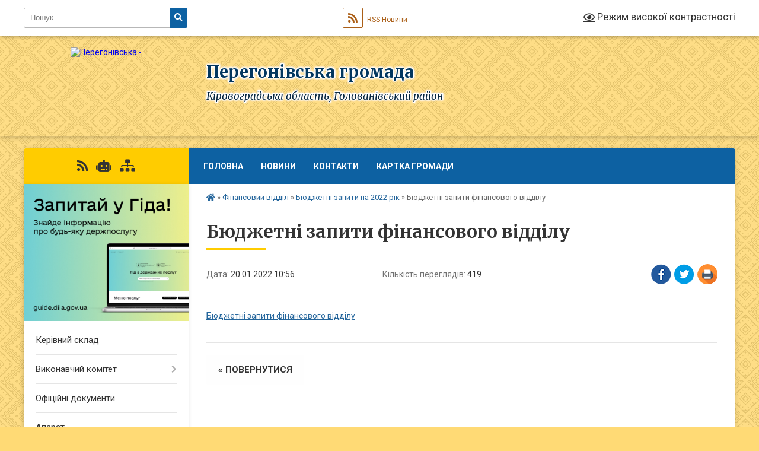

--- FILE ---
content_type: text/html; charset=UTF-8
request_url: https://peregonivska-gromada.gov.ua/news/1642669071/
body_size: 8821
content:
<!DOCTYPE html>
<html lang="uk">
<head>
	<!--[if IE]><meta http-equiv="X-UA-Compatible" content="IE=edge"><![endif]-->
	<meta charset="utf-8">
	<meta name="viewport" content="width=device-width, initial-scale=1">
	<!--[if IE]><script>
		document.createElement('header');
		document.createElement('nav');
		document.createElement('main');
		document.createElement('section');
		document.createElement('article');
		document.createElement('aside');
		document.createElement('footer');
		document.createElement('figure');
		document.createElement('figcaption');
	</script><![endif]-->
	<title>Бюджетні запити фінансового відділу | Перегонівська громада</title>
	<meta name="description" content="Бюджетні запити фінансового відділу">
	<meta name="keywords" content="Бюджетні, запити, фінансового, відділу, |, Перегонівська, громада">

	
		<meta property="og:image" content="https://rada.info/upload/users_files/04365879/gerb/IMG-acd2decaf223baf709453315b2bd2a6e-V.png">
	<meta property="og:image:width" content="101">
	<meta property="og:image:height" content="140">
			<meta property="og:title" content="Бюджетні запити фінансового відділу">
			<meta property="og:description" content="Бюджетні запити фінансового відділу">
			<meta property="og:type" content="article">
	<meta property="og:url" content="https://peregonivska-gromada.gov.ua/news/1642669071/">
		
		<link rel="apple-touch-icon" sizes="57x57" href="https://gromada.org.ua/apple-icon-57x57.png">
	<link rel="apple-touch-icon" sizes="60x60" href="https://gromada.org.ua/apple-icon-60x60.png">
	<link rel="apple-touch-icon" sizes="72x72" href="https://gromada.org.ua/apple-icon-72x72.png">
	<link rel="apple-touch-icon" sizes="76x76" href="https://gromada.org.ua/apple-icon-76x76.png">
	<link rel="apple-touch-icon" sizes="114x114" href="https://gromada.org.ua/apple-icon-114x114.png">
	<link rel="apple-touch-icon" sizes="120x120" href="https://gromada.org.ua/apple-icon-120x120.png">
	<link rel="apple-touch-icon" sizes="144x144" href="https://gromada.org.ua/apple-icon-144x144.png">
	<link rel="apple-touch-icon" sizes="152x152" href="https://gromada.org.ua/apple-icon-152x152.png">
	<link rel="apple-touch-icon" sizes="180x180" href="https://gromada.org.ua/apple-icon-180x180.png">
	<link rel="icon" type="image/png" sizes="192x192"  href="https://gromada.org.ua/android-icon-192x192.png">
	<link rel="icon" type="image/png" sizes="32x32" href="https://gromada.org.ua/favicon-32x32.png">
	<link rel="icon" type="image/png" sizes="96x96" href="https://gromada.org.ua/favicon-96x96.png">
	<link rel="icon" type="image/png" sizes="16x16" href="https://gromada.org.ua/favicon-16x16.png">
	<link rel="manifest" href="https://gromada.org.ua/manifest.json">
	<meta name="msapplication-TileColor" content="#ffffff">
	<meta name="msapplication-TileImage" content="https://gromada.org.ua/ms-icon-144x144.png">
	<meta name="theme-color" content="#ffffff">
	
	
		<meta name="robots" content="">
	
	<link rel="preconnect" href="https://fonts.googleapis.com">
	<link rel="preconnect" href="https://fonts.gstatic.com" crossorigin>
	<link href="https://fonts.googleapis.com/css?family=Merriweather:400i,700|Roboto:400,400i,700,700i&amp;subset=cyrillic-ext" rel="stylesheet">

    <link rel="preload" href="https://cdnjs.cloudflare.com/ajax/libs/font-awesome/5.9.0/css/all.min.css" as="style">
	<link rel="stylesheet" href="https://cdnjs.cloudflare.com/ajax/libs/font-awesome/5.9.0/css/all.min.css" integrity="sha512-q3eWabyZPc1XTCmF+8/LuE1ozpg5xxn7iO89yfSOd5/oKvyqLngoNGsx8jq92Y8eXJ/IRxQbEC+FGSYxtk2oiw==" crossorigin="anonymous" referrerpolicy="no-referrer" />
	
	
    <link rel="preload" href="//gromada.org.ua/themes/ukraine/css/styles_vip.css?v=3.38" as="style">
	<link rel="stylesheet" href="//gromada.org.ua/themes/ukraine/css/styles_vip.css?v=3.38">
	
	<link rel="stylesheet" href="//gromada.org.ua/themes/ukraine/css/103708/theme_vip.css?v=1768993182">
	
		<!--[if lt IE 9]>
	<script src="https://oss.maxcdn.com/html5shiv/3.7.2/html5shiv.min.js"></script>
	<script src="https://oss.maxcdn.com/respond/1.4.2/respond.min.js"></script>
	<![endif]-->
	<!--[if gte IE 9]>
	<style type="text/css">
		.gradient { filter: none; }
	</style>
	<![endif]-->

</head>
<body class="">

	<a href="#top_menu" class="skip-link link" aria-label="Перейти до головного меню (Alt+1)" accesskey="1">Перейти до головного меню (Alt+1)</a>
	<a href="#left_menu" class="skip-link link" aria-label="Перейти до бічного меню (Alt+2)" accesskey="2">Перейти до бічного меню (Alt+2)</a>
    <a href="#main_content" class="skip-link link" aria-label="Перейти до головного вмісту (Alt+3)" accesskey="3">Перейти до текстового вмісту (Alt+3)</a>

	

		<div id="all_screen">

						<section class="search_menu">
				<div class="wrap">
					<div class="row">
						<div class="grid-25 fl">
							<form action="https://peregonivska-gromada.gov.ua/search/" class="search">
								<input type="text" name="q" value="" placeholder="Пошук..." aria-label="Введіть пошукову фразу" required>
								<button type="submit" name="search" value="y" aria-label="Натисніть, щоб здійснити пошук"><i class="fa fa-search"></i></button>
							</form>
							<a id="alt_version_eye" href="#" title="Режим високої контрастності" onclick="return set_special('abb0c7577970b17ed04ec0b209d7c65de8c41b1b');"><i class="far fa-eye"></i></a>
						</div>
						<div class="grid-75">
							<div class="row">
								<div class="grid-25" style="padding-top: 13px;">
									<div id="google_translate_element"></div>
								</div>
								<div class="grid-25" style="padding-top: 13px;">
									<a href="https://gromada.org.ua/rss/103708/" class="rss" title="RSS-стрічка"><span><i class="fa fa-rss"></i></span> RSS-Новини</a>
								</div>
								<div class="grid-50 alt_version_block">

									<div class="alt_version">
										<a href="#" class="set_special_version" onclick="return set_special('abb0c7577970b17ed04ec0b209d7c65de8c41b1b');"><i class="far fa-eye"></i> Режим високої контрастності</a>
									</div>

								</div>
								<div class="clearfix"></div>
							</div>
						</div>
						<div class="clearfix"></div>
					</div>
				</div>
			</section>
			
			<header>
				<div class="wrap">
					<div class="row">

						<div class="grid-25 logo fl">
							<a href="https://peregonivska-gromada.gov.ua/" id="logo">
								<img src="https://rada.info/upload/users_files/04365879/gerb/IMG-acd2decaf223baf709453315b2bd2a6e-V.png" alt="Перегонівська - ">
							</a>
						</div>
						<div class="grid-75 title fr">
							<div class="slogan_1">Перегонівська громада</div>
							<div class="slogan_2">Кіровоградська область, Голованівський район</div>
						</div>
						<div class="clearfix"></div>

					</div>
					
										
				</div>
			</header>

			<div class="wrap">
				<section class="middle_block">

					<div class="row">
						<div class="grid-75 fr">
							<nav class="main_menu" id="top_menu">
								<ul>
																		<li class="">
										<a href="https://peregonivska-gromada.gov.ua/main/">Головна</a>
																													</li>
																		<li class="">
										<a href="https://peregonivska-gromada.gov.ua/news/">Новини</a>
																													</li>
																		<li class="">
										<a href="https://peregonivska-gromada.gov.ua/feedback/">Контакти</a>
																													</li>
																		<li class="">
										<a href="https://peregonivska-gromada.gov.ua/structure/">Картка громади</a>
																													</li>
																										</ul>

								<button class="menu-button" id="open-button" tabindex="-1"><i class="fas fa-bars"></i> Меню сайту</button>

							</nav>
							
							<div class="clearfix"></div>

														<section class="bread_crumbs">
								<div xmlns:v="http://rdf.data-vocabulary.org/#"><a href="https://peregonivska-gromada.gov.ua/" title="Головна сторінка"><i class="fas fa-home"></i></a> &raquo; <a href="https://peregonivska-gromada.gov.ua/finansovij-viddil-16-37-10-02-09-2021/">Фінансовий відділ</a> &raquo; <a href="https://peregonivska-gromada.gov.ua/bjudzhetni-zapiti-na-2022-rik-13-45-04-19-01-2022/" aria-current="page">Бюджетні запити на 2022 рік</a>  &raquo; <span>Бюджетні запити фінансового відділу</span></div>
							</section>
							
							<main id="main_content">

																											<h1>Бюджетні запити фінансового відділу</h1>


<div class="row">
	<div class="grid-30 one_news_date">
		Дата: <span>20.01.2022 10:56</span>
	</div>
	<div class="grid-30 one_news_count">
		Кількість переглядів: <span>419</span>
	</div>
		<div class="grid-30 one_news_socials">
		<button class="social_share" data-type="fb" aria-label="Поширити у Фейсбук"><img src="//gromada.org.ua/themes/ukraine/img/share/fb.png" alt="Іконка Facebook"></button>
		<button class="social_share" data-type="tw" aria-label="Поширити в Tweitter"><img src="//gromada.org.ua/themes/ukraine/img/share/tw.png" alt="Іконка Twitter"></button>
		<button class="print_btn" onclick="window.print();" aria-label="Надрукувати статтю"><img src="//gromada.org.ua/themes/ukraine/img/share/print.png" alt="Значок принтера"></button>
	</div>
		<div class="clearfix"></div>
</div>

<hr>

<p><a href="http://vlada.pp.ua/goto/aHR0cHM6Ly9kcml2ZS5nb29nbGUuY29tL2ZpbGUvZC8xMnpaOUt2ZnF6MVpiWlpqOEswVU03WEtZeW1XcVdwQ2kvdmlldz91c3A9c2hhcmluZw==/" target="_blank" rel="nofollow">Бюджетні запити фінансового відділу</a></p>
<div class="clearfix"></div>

<hr>



<p><a href="https://peregonivska-gromada.gov.ua/bjudzhetni-zapiti-na-2022-rik-13-45-04-19-01-2022/" class="btn btn-grey">&laquo; повернутися</a></p>																	
							</main>
						</div>
						<div class="grid-25 fl">

							<div class="project_name">
								<a href="https://gromada.org.ua/rss/103708/" rel="nofollow" target="_blank" title="RSS-стрічка новин сайту"><i class="fas fa-rss"></i></a>
																<a href="https://peregonivska-gromada.gov.ua/feedback/#chat_bot" title="Наша громада в смартфоні"><i class="fas fa-robot"></i></a>
																																																								<a href="https://peregonivska-gromada.gov.ua/sitemap/" title="Мапа сайту"><i class="fas fa-sitemap"></i></a>
							</div>
														<aside class="left_sidebar">
							
																<div class="diia_guide">
									<a href="https://guide.diia.gov.ua/" rel="nofollow" target="_blank" title="Посилання на Гіда з державних послуг"><img src="https://gromada.org.ua/upload/diia_guide.jpg" alt="Гід державних послуг"></a>
								</div>
								
																<nav class="sidebar_menu" id="left_menu">
									<ul>
																				<li class="">
											<a href="https://peregonivska-gromada.gov.ua/kerivnij-sklad-22-54-05-12-01-2021/">Керівний склад</a>
																																</li>
																				<li class=" has-sub">
											<a href="https://peregonivska-gromada.gov.ua/vikonavchij-komitet-22-40-35-24-12-2020/">Виконавчий комітет</a>
																						<button onclick="return show_next_level(this);" aria-label="Показати підменю"></button>
																																	<i class="fa fa-chevron-right"></i>
											<ul>
																								<li class="">
													<a href="https://peregonivska-gromada.gov.ua/rishennya-15-14-13-07-09-2021/">РІШЕННЯ</a>
																																						</li>
																																			</ul>
																					</li>
																				<li class="">
											<a href="https://peregonivska-gromada.gov.ua/docs/">Офіційні документи</a>
																																</li>
																				<li class="">
											<a href="https://peregonivska-gromada.gov.ua/aparat-22-54-44-12-01-2021/">Апарат</a>
																																</li>
																				<li class="">
											<a href="https://peregonivska-gromada.gov.ua/deputatskij-korpus-22-44-46-24-12-2020/">Депутатський корпус</a>
																																</li>
																				<li class="">
											<a href="https://peregonivska-gromada.gov.ua/istorichna-dovidka-22-47-05-24-12-2020/">Історична довідка</a>
																																</li>
																				<li class=" has-sub">
											<a href="https://peregonivska-gromada.gov.ua/golovanivska-rajonna-filiya-kirovogradskogo-oblasnogo-centru-zajnyatosti-15-42-51-26-02-2021/">Голованівська філія Кіровоградського обласного центру зайнятості</a>
																						<button onclick="return show_next_level(this);" aria-label="Показати підменю"></button>
																																	<i class="fa fa-chevron-right"></i>
											<ul>
																								<li class="">
													<a href="https://peregonivska-gromada.gov.ua/zagalna-informaciya-15-44-06-26-02-2021/">Загальна інформація</a>
																																						</li>
																								<li class="">
													<a href="https://peregonivska-gromada.gov.ua/zapitannya-i-vidpovidi-15-43-07-10-02-2025/">Запитання і відповіді</a>
																																						</li>
																																			</ul>
																					</li>
																				<li class="active has-sub">
											<a href="https://peregonivska-gromada.gov.ua/finansovij-viddil-16-37-10-02-09-2021/">Фінансовий відділ</a>
																						<button onclick="return show_next_level(this);" aria-label="Показати підменю"></button>
																																	<i class="fa fa-chevron-right"></i>
											<ul>
																								<li class=" has-sub">
													<a href="https://peregonivska-gromada.gov.ua/bjudzhet-gromadi-16-37-32-02-09-2021/">Бюджет громади</a>
																										<button onclick="return show_next_level(this);" aria-label="Показати підменю"></button>
																																							<i class="fa fa-chevron-right"></i>
													<ul>
																												<li><a href="https://peregonivska-gromada.gov.ua/rishennya-vikonavchogo-komitetu-pro-shvalennya-prognozu-bjudzhetu-peregonivskoi-teritorialnoi-gromadi-na-20222024-roki-21-12-12-02-09-2021/">Рішення виконавчого комітету про схвалення прогнозу бюджету Перегонівської територіальної громади на 2022-2024 роки</a></li>
																												<li><a href="https://peregonivska-gromada.gov.ua/prognoz-bjudzhetu-peregonivskoi-silskoi-teritorialnoi-gromadi-na-20222024-roki-16-38-20-02-09-2021/">Прогноз бюджету Перегонівської сільської територіальної громади  на  2022-2024 роки</a></li>
																												<li><a href="https://peregonivska-gromada.gov.ua/dodatki-do-prognozu-bjudzhetu-peregonivskoi-teritorialnoi-gromadi-na-20222024-roki-21-16-44-02-09-2021/">Додатки до прогнозу бюджету Перегонівської територіальної громади на 2022-2024 роки</a></li>
																												<li><a href="https://peregonivska-gromada.gov.ua/rishennya-vikonavchogo-komitetu-pro-shvalennya-prognozu-bjudzhetu-peregonivskoi-silskoi-teritorialnoi-gromadi-na-20262028-roki-09-50-53-17-11-2025/">Рішення виконавчого комітету про схвалення прогнозу бюджету Перегонівської сільської територіальної громади на 2026-2028 роки</a></li>
																												<li><a href="https://peregonivska-gromada.gov.ua/prognoz-bjudzhetu-peregonivskoi-silskoi-teritorialnoi-gromadi-na-20262028-roki-10-18-39-17-11-2025/">Прогноз бюджету Перегонівської сільської територіальної громади на 2026-2028 роки</a></li>
																												<li><a href="https://peregonivska-gromada.gov.ua/dodatki-do-prognozu-bjudzhetu-peregonivskoi-teritorialnoi-gromadi-na-20262028-roki-10-19-58-17-11-2025/">Додатки до прогнозу бюджету Перегонівської територіальної громади на 2026-2028 роки</a></li>
																																									</ul>
																									</li>
																								<li class="active">
													<a href="https://peregonivska-gromada.gov.ua/bjudzhetni-zapiti-na-2022-rik-13-45-04-19-01-2022/">Бюджетні запити на 2022 рік</a>
																																						</li>
																								<li class="">
													<a href="https://peregonivska-gromada.gov.ua/pasporti-bjudzhetnih-program-na-2022-rik-13-46-07-19-01-2022/">Паспорти бюджетних програм на 2022 рік</a>
																																						</li>
																								<li class=" has-sub">
													<a href="https://peregonivska-gromada.gov.ua/finansovi-zviti-16-55-42-25-10-2021/">Фінансові звіти</a>
																										<button onclick="return show_next_level(this);" aria-label="Показати підменю"></button>
																																							<i class="fa fa-chevron-right"></i>
													<ul>
																												<li><a href="https://peregonivska-gromada.gov.ua/kvartalni-zviti-13-45-44-28-11-2025/">КВАРТАЛЬНІ ЗВІТИ</a></li>
																																									</ul>
																									</li>
																								<li class="">
													<a href="https://peregonivska-gromada.gov.ua/bjudzhetni-zapiti-na-2023-rik-14-16-07-17-03-2023/">Бюджетні запити на 2023 рік</a>
																																						</li>
																								<li class="">
													<a href="https://peregonivska-gromada.gov.ua/pasporti-bjudzhetnih-program-na-2023-rik-14-35-29-17-03-2023/">Паспорти бюджетних програм на 2023 рік</a>
																																						</li>
																								<li class="">
													<a href="https://peregonivska-gromada.gov.ua/zviti-pro-vikonannya-pasportiv-bjudzhetnoi-programi-za-2022-rik-14-55-05-17-03-2023/">ЗВІТИ ПРО ВИКОНАННЯ ПАСПОРТІВ БЮДЖЕТНОЇ ПРОГРАМИ ЗА  2022  РІК</a>
																																						</li>
																																			</ul>
																					</li>
																				<li class=" has-sub">
											<a href="https://peregonivska-gromada.gov.ua/regulyatorna-diyalnist-18-54-32-14-07-2021/">Регуляторна діяльність</a>
																						<button onclick="return show_next_level(this);" aria-label="Показати підменю"></button>
																																	<i class="fa fa-chevron-right"></i>
											<ul>
																								<li class="">
													<a href="https://peregonivska-gromada.gov.ua/plani-regulyatornoi-diyalnosti-19-03-43-14-07-2021/">Плани регуляторної діяльності</a>
																																						</li>
																								<li class="">
													<a href="https://peregonivska-gromada.gov.ua/regulyatorni-akti-19-04-16-14-07-2021/">Регуляторні акти</a>
																																						</li>
																								<li class="">
													<a href="https://peregonivska-gromada.gov.ua/proekti-regulyatornih-aktiv-19-04-47-14-07-2021/">Проекти регуляторних актів</a>
																																						</li>
																								<li class="">
													<a href="https://peregonivska-gromada.gov.ua/normativna-baza-10-58-15-14-03-2024/">Нормативна база</a>
																																						</li>
																																			</ul>
																					</li>
																				<li class="">
											<a href="https://peregonivska-gromada.gov.ua/protidiya-domashnomu-nasilstvu-10-53-44-02-09-2021/">Протидія домашньому насильству</a>
																																</li>
																				<li class="">
											<a href="https://peregonivska-gromada.gov.ua/gid-z-derzhavnih-poslug-15-10-48-22-12-2021/">ГІД з державних послуг</a>
																																</li>
																				<li class="">
											<a href="https://peregonivska-gromada.gov.ua/viddil-zhitlovokomunalnogo-gospodarstva-ta-blagoustroju-13-56-32-14-11-2025/">ВІДДІЛ ЖИТЛОВО-КОМУНАЛЬНОГО ГОСПОДАРСТВА ТА БЛАГОУСТРОЮ</a>
																																</li>
																				<li class="">
											<a href="https://peregonivska-gromada.gov.ua/programi-peregonivskoi-silskoi-radi-16-12-53-27-01-2022/">Програми Перегонівської сільської ради</a>
																																</li>
																				<li class="">
											<a href="https://peregonivska-gromada.gov.ua/pensijnij-fond-informue-16-05-12-22-09-2021/">Пенсійний фонд інформує</a>
																																</li>
																				<li class="">
											<a href="https://peregonivska-gromada.gov.ua/bezbarernist-11-06-40-29-09-2021/">Безбар'єрність</a>
																																</li>
																				<li class="">
											<a href="https://peregonivska-gromada.gov.ua/viddil-osviti-simi-molodi-sportu-kulturi-i-turizmu-13-45-14-14-10-2025/">Відділ освіти, сім'ї, молоді, спорту, культури і туризму</a>
																																</li>
																				<li class="">
											<a href="https://peregonivska-gromada.gov.ua/cnap-14-22-40-12-08-2024/">ЦНАП</a>
																																</li>
																				<li class="">
											<a href="https://peregonivska-gromada.gov.ua/komitet-dostupnosti-15-25-10-28-09-2023/">КОМІТЕТ ДОСТУПНОСТІ</a>
																																</li>
																				<li class="">
											<a href="https://peregonivska-gromada.gov.ua/vpo-09-50-37-31-10-2022/">ВПО</a>
																																</li>
																				<li class=" has-sub">
											<a href="https://peregonivska-gromada.gov.ua/civilnij-zahist-10-08-00-22-12-2021/">Цивільний захист</a>
																						<button onclick="return show_next_level(this);" aria-label="Показати підменю"></button>
																																	<i class="fa fa-chevron-right"></i>
											<ul>
																								<li class=" has-sub">
													<a href="https://peregonivska-gromada.gov.ua/abetka-bezpeki-10-28-39-09-04-2024/">Абетка безпеки</a>
																										<button onclick="return show_next_level(this);" aria-label="Показати підменю"></button>
																																							<i class="fa fa-chevron-right"></i>
													<ul>
																												<li><a href="https://peregonivska-gromada.gov.ua/nebezpeki-socialnogo-ta-voennogo-harakteru-10-37-45-09-04-2024/">небезпеки соціального та воєнного характеру</a></li>
																												<li><a href="https://peregonivska-gromada.gov.ua/nebezpeki-tehnogennogo-harakteru-10-38-41-09-04-2024/">небезпеки техногенного характеру</a></li>
																												<li><a href="https://peregonivska-gromada.gov.ua/nebezpeki-prirodnogo-harakteru-10-39-50-09-04-2024/">небезпеки природного характеру</a></li>
																												<li><a href="https://peregonivska-gromada.gov.ua/psihologichnij-zahist-ta-domedichna-dopomoga-10-41-00-09-04-2024/">психологічний захист та домедична допомога</a></li>
																												<li><a href="https://peregonivska-gromada.gov.ua/informaciya-dlya-osib-z-invalidnistju-10-41-49-09-04-2024/">інформація для осіб з інвалідністю</a></li>
																																									</ul>
																									</li>
																								<li class=" has-sub">
													<a href="https://peregonivska-gromada.gov.ua/zahisni-sporudi-10-30-14-09-04-2024/">Захисні споруди</a>
																										<button onclick="return show_next_level(this);" aria-label="Показати підменю"></button>
																																							<i class="fa fa-chevron-right"></i>
													<ul>
																												<li><a href="https://peregonivska-gromada.gov.ua/karta-znahodzhennya-zahisnih-sporud-ta-misce-ih-roztashuvannya-10-43-54-09-04-2024/">карта знаходження захисних споруд та місце їх розташування</a></li>
																																									</ul>
																									</li>
																								<li class=" has-sub">
													<a href="https://peregonivska-gromada.gov.ua/opovischennya-ta-informuvannya-10-33-04-09-04-2024/">Оповіщення та Інформування</a>
																										<button onclick="return show_next_level(this);" aria-label="Показати підменю"></button>
																																							<i class="fa fa-chevron-right"></i>
													<ul>
																												<li><a href="https://peregonivska-gromada.gov.ua/organizaciya-opovischennya-naselennya-10-45-00-09-04-2024/">організація оповіщення населення</a></li>
																												<li><a href="https://peregonivska-gromada.gov.ua/signali-opovischennya-pid-chas-viniknennya-riznih-ns-10-46-18-09-04-2024/">сигнали оповіщення під час виникнення різних НС</a></li>
																																									</ul>
																									</li>
																								<li class=" has-sub">
													<a href="https://peregonivska-gromada.gov.ua/evakuaciya-10-33-49-09-04-2024/">Евакуація</a>
																										<button onclick="return show_next_level(this);" aria-label="Показати підменю"></button>
																																							<i class="fa fa-chevron-right"></i>
													<ul>
																												<li><a href="https://peregonivska-gromada.gov.ua/informaciya-pro-shlyahi-ta-sposobi-evakuacii-naselennya-u-razi-neobhidnosti-10-48-15-09-04-2024/">інформація про шляхи та способи евакуації населення ( у разі необхідності)</a></li>
																												<li><a href="https://peregonivska-gromada.gov.ua/zbirni-punkti-evakuacii-u-razi-ih-stvorennya-10-52-59-09-04-2024/">збірні пункти евакуації ( у разі їх створення)</a></li>
																																									</ul>
																									</li>
																								<li class=" has-sub">
													<a href="https://peregonivska-gromada.gov.ua/ryatuvalniki-gromadi-10-34-29-09-04-2024/">Рятувальники громади</a>
																										<button onclick="return show_next_level(this);" aria-label="Показати підменю"></button>
																																							<i class="fa fa-chevron-right"></i>
													<ul>
																												<li><a href="https://peregonivska-gromada.gov.ua/dobrovolci-10-53-43-09-04-2024/">добровольці</a></li>
																												<li><a href="https://peregonivska-gromada.gov.ua/miscevai-pozhezhnai-komanda-11-00-17-09-04-2024/">місцева/і пожежна/і команда</a></li>
																																									</ul>
																									</li>
																								<li class=" has-sub">
													<a href="https://peregonivska-gromada.gov.ua/punkti-nezlamnosti-10-35-07-09-04-2024/">Пункти незламності</a>
																										<button onclick="return show_next_level(this);" aria-label="Показати підменю"></button>
																																							<i class="fa fa-chevron-right"></i>
													<ul>
																												<li><a href="https://peregonivska-gromada.gov.ua/perelik-punktiv-nezlamnosti-11-02-05-09-04-2024/">перелік пунктів незламності</a></li>
																												<li><a href="https://peregonivska-gromada.gov.ua/poslugi-yaki-mozhna-otrimati-v-punktah-nezlamnosti-11-03-50-09-04-2024/">послуги , які можна отримати в пунктах незламності</a></li>
																																									</ul>
																									</li>
																								<li class=" has-sub">
													<a href="https://peregonivska-gromada.gov.ua/konsultacijni-punkti-z-pitan-civilnogo-zahistu-10-36-16-09-04-2024/">Консультаційні пункти з питань цивільного захисту</a>
																										<button onclick="return show_next_level(this);" aria-label="Показати підменю"></button>
																																							<i class="fa fa-chevron-right"></i>
													<ul>
																												<li><a href="https://peregonivska-gromada.gov.ua/meta-stvorennya-konsultacijnih-punktiv-11-05-00-09-04-2024/">мета створення консультаційних пунктів</a></li>
																												<li><a href="https://peregonivska-gromada.gov.ua/adresi-roztashuvannya-konsultacijnih-punktiv-11-06-22-09-04-2024/">адреси розташування консультаційних пунктів</a></li>
																																									</ul>
																									</li>
																																			</ul>
																					</li>
																				<li class="">
											<a href="https://peregonivska-gromada.gov.ua/zvernennya-10-27-19-19-06-2023/">ЗВЕРНЕННЯ</a>
																																</li>
																				<li class="">
											<a href="https://peregonivska-gromada.gov.ua/golovanivska-dpi-11-45-16-12-10-2021/">Голованівська ДПІ</a>
																																</li>
																				<li class="">
											<a href="https://peregonivska-gromada.gov.ua/sluzhba-u-spravah-ditej-13-20-00-20-10-2023/">СЛУЖБА У СПРАВАХ ДІТЕЙ</a>
																																</li>
																				<li class="">
											<a href="https://peregonivska-gromada.gov.ua/proceduri-zakupivel-10-55-22-08-11-2021/">Процедури закупівель</a>
																																</li>
																				<li class="">
											<a href="https://peregonivska-gromada.gov.ua/kp-peregonivka-13-49-00-14-12-2023/">КП "ПЕРЕГОНІВКА"</a>
																																</li>
																				<li class=" has-sub">
											<a href="https://peregonivska-gromada.gov.ua/viddil-z-pitan-komunalnoi-vlasnosti-zhitlovokomunalnogo-gospodarstva-zemelnih-vidnosin-blagoustroju-ta-ohoroni-navkolishnogo-seredovischa-13-52-39-16-/">Відділ  з питань  комунальної  власності,    земельних  відносин,    охорони  навколишнього  середовища, цивільного захисту та надзвичайних ситуацій</a>
																						<button onclick="return show_next_level(this);" aria-label="Показати підменю"></button>
																																	<i class="fa fa-chevron-right"></i>
											<ul>
																								<li class="">
													<a href="https://peregonivska-gromada.gov.ua/adresnij-reestr-obekta-budivnictvaobekta-neruhomogo-majna-09-36-45-27-02-2025/">Адресний реєстр об'єкта будівництва/об'єкта нерухомого майна</a>
																																						</li>
																																			</ul>
																					</li>
																				<li class="">
											<a href="https://peregonivska-gromada.gov.ua/strategiya-10-46-34-17-01-2022/">Стратегія</a>
																																</li>
																													</ul>
								</nav>

																	<div class="petition_block">

	<div class="petition_title">Публічні закупівлі</div>

		<p><a href="https://peregonivska-gromada.gov.ua/prozorro/" title="Прозорро - публічні закупівлі"><img src="//gromada.org.ua/themes/ukraine/img/prozorro_logo.png?v=2025" alt="Банер Прозорро"></a></p>
	
	
	
</div>								
								
								
								
								
																<div id="banner_block">

									<p><a rel="nofollow" href="https://www.auc.org.ua/" target="_blank"><img alt="Асоціація міст України" src="https://rada.info/upload/users_files/04365879/8417e8adab59a51e87e96677d401836e.jpg" style="width: 264px; height: 300px;" /></a></p>

<p><a rel="nofollow" href="https://nads.gov.ua/" target="_blank"><img alt="Фото без опису"  src="https://rada.info/upload/users_files/04365879/66c7d9ad674593f23942182aa9fcef2e.png" style="width: 264px; height: 103px;" /></a></p>

<p><a rel="nofollow" href="https://czo.gov.ua/" target="_blank"><img alt="Фото без опису"  src="https://rada.info/upload/users_files/04365879/c1b62bd5fe987a388ac94c03c47ac748.jpg" style="width: 264px; height: 80px;" /></a></p>
									<div class="clearfix"></div>

									
									<div class="clearfix"></div>

								</div>
								
							</aside>
						</div>
						<div class="clearfix"></div>
					</div>

					
				</section>

			</div>

			<section class="footer_block">
				<div class="mountains">
				<div class="wrap">
					<div class="other_projects">
						<a href="https://gromada.org.ua/" target="_blank" rel="nofollow"><img src="https://rada.info/upload/footer_banner/b_gromada_new.png" alt="Веб-сайти для громад України - GROMADA.ORG.UA"></a>
						<a href="https://rda.org.ua/" target="_blank" rel="nofollow"><img src="https://rada.info/upload/footer_banner/b_rda_new.png" alt="Веб-сайти для районних державних адміністрацій України - RDA.ORG.UA"></a>
						<a href="https://rayrada.org.ua/" target="_blank" rel="nofollow"><img src="https://rada.info/upload/footer_banner/b_rayrada_new.png" alt="Веб-сайти для районних рад України - RAYRADA.ORG.UA"></a>
						<a href="https://osv.org.ua/" target="_blank" rel="nofollow"><img src="https://rada.info/upload/footer_banner/b_osvita_new.png?v=1" alt="Веб-сайти для відділів освіти та освітніх закладів - OSV.ORG.UA"></a>
						<a href="https://gromada.online/" target="_blank" rel="nofollow"><img src="https://rada.info/upload/footer_banner/b_other_new.png" alt="Розробка офіційних сайтів державним організаціям"></a>
					</div>
					<div class="under_footer">
						Перегонівська громада - 2021-2026 &copy; Весь контент доступний за ліцензією <a href="https://creativecommons.org/licenses/by/4.0/deed.uk" target="_blank" rel="nofollow">Creative Commons Attribution 4.0 International License</a>, якщо не зазначено інше.
					</div>
				</div>
				</div>
			</section>

			<footer>
				<div class="wrap">
					<div class="row">
						<div class="grid-25 socials">
							<a href="https://gromada.org.ua/rss/103708/" rel="nofollow" target="_blank" title="RSS-стрічка"><i class="fas fa-rss"></i></a>							
														<a href="https://peregonivska-gromada.gov.ua/feedback/#chat_bot" title="Наша громада в смартфоні"><i class="fas fa-robot"></i></a>
														<i class="fab fa-twitter"></i>							<i class="fab fa-instagram"></i>							<i class="fab fa-facebook-f"></i>							<i class="fab fa-youtube"></i>							<i class="fab fa-telegram"></i>						</div>
						<div class="grid-25 admin_auth_block">
														<a href="#auth_block" class="open-popup"><i class="fa fa-lock"></i> Вхід для <u>адміністратора</u></a>
													</div>
						<div class="grid-25">
							<div class="school_ban">
								<div class="row">
									<div class="grid-50" style="text-align: right;"><a href="https://gromada.org.ua/" target="_blank" rel="nofollow"><img src="//gromada.org.ua/gromada_orgua_88x31.png" alt="Gromada.org.ua - веб сайти діючих громад України"></a></div>
									<div class="grid-50 last"><a href="#get_gromada_ban" class="open-popup get_gromada_ban">Показати код для<br><u>вставки на сайт</u></a></div>
									<div class="clearfix"></div>
								</div>
							</div>
						</div>
						<div class="grid-25 developers">
							Розробка порталу: <br>
							<a href="https://vlada.ua/propozytsiyi/propozitsiya-gromadam/" target="_blank">&laquo;Vlada.ua&raquo;&trade;</a>
						</div>
						<div class="clearfix"></div>
					</div>
				</div>
			</footer>

		</div>





<script type="text/javascript" src="//gromada.org.ua/themes/ukraine/js/jquery-3.6.0.min.js"></script>
<script type="text/javascript" src="//gromada.org.ua/themes/ukraine/js/jquery-migrate-3.3.2.min.js"></script>
<script type="text/javascript" src="//gromada.org.ua/themes/ukraine/js/flickity.pkgd.min.js"></script>
<script type="text/javascript" src="//gromada.org.ua/themes/ukraine/js/flickity-imagesloaded.js"></script>
<script type="text/javascript">
	$(document).ready(function(){
		$(".main-carousel .carousel-cell.not_first").css("display", "block");
	});
</script>
<script type="text/javascript" src="//gromada.org.ua/themes/ukraine/js/icheck.min.js"></script>
<script type="text/javascript" src="//gromada.org.ua/themes/ukraine/js/superfish.min.js?v=2"></script>



<script type="text/javascript" src="//gromada.org.ua/themes/ukraine/js/functions_unpack.js?v=2.34"></script>
<script type="text/javascript" src="//gromada.org.ua/themes/ukraine/js/hoverIntent.js"></script>
<script type="text/javascript" src="//gromada.org.ua/themes/ukraine/js/jquery.magnific-popup.min.js"></script>
<script type="text/javascript" src="//gromada.org.ua/themes/ukraine/js/jquery.mask.min.js"></script>


	

<script type="text/javascript" src="//translate.google.com/translate_a/element.js?cb=googleTranslateElementInit"></script>
<script type="text/javascript">
	function googleTranslateElementInit() {
		new google.translate.TranslateElement({
			pageLanguage: 'uk',
			includedLanguages: 'de,en,es,fr,pl,hu,bg,ro,da,lt',
			layout: google.translate.TranslateElement.InlineLayout.SIMPLE,
			gaTrack: true,
			gaId: 'UA-71656986-1'
		}, 'google_translate_element');
	}
</script>

<script>
  (function(i,s,o,g,r,a,m){i["GoogleAnalyticsObject"]=r;i[r]=i[r]||function(){
  (i[r].q=i[r].q||[]).push(arguments)},i[r].l=1*new Date();a=s.createElement(o),
  m=s.getElementsByTagName(o)[0];a.async=1;a.src=g;m.parentNode.insertBefore(a,m)
  })(window,document,"script","//www.google-analytics.com/analytics.js","ga");

  ga("create", "UA-71656986-1", "auto");
  ga("send", "pageview");

</script>

<script async
src="https://www.googletagmanager.com/gtag/js?id=UA-71656986-2"></script>
<script>
   window.dataLayer = window.dataLayer || [];
   function gtag(){dataLayer.push(arguments);}
   gtag("js", new Date());

   gtag("config", "UA-71656986-2");
</script>




<div style="display: none;">
								<div id="get_gromada_ban" class="dialog-popup s">
    <h4>Код для вставки на сайт</h4>
    <div class="form-group">
        <img src="//gromada.org.ua/gromada_orgua_88x31.png">
    </div>
    <div class="form-group">
        <textarea id="informer_area" class="form-control"><a href="https://gromada.org.ua/" target="_blank"><img src="https://gromada.org.ua/gromada_orgua_88x31.png" alt="Gromada.org.ua - веб сайти діючих громад України" /></a></textarea>
    </div>
</div>			<div id="auth_block" class="dialog-popup s">

    <h4>Вхід для адміністратора</h4>
    <form action="//gromada.org.ua/n/actions/" method="post">
		
		
        
        <div class="form-group">
            <label class="control-label" for="login">Логін: <span>*</span></label>
            <input type="text" class="form-control" name="login" id="login" value="" required>
        </div>
        <div class="form-group">
            <label class="control-label" for="password">Пароль: <span>*</span></label>
            <input type="password" class="form-control" name="password" id="password" value="" required>
        </div>
		
        <div class="form-group">
			
            <input type="hidden" name="object_id" value="103708">
			<input type="hidden" name="back_url" value="https://peregonivska-gromada.gov.ua/news/1642669071/">
			
            <button type="submit" class="btn btn-yellow" name="pAction" value="login_as_admin_temp">Авторизуватись</button>
        </div>

    </form>

</div>


			
						
								</div>
</body>
</html>